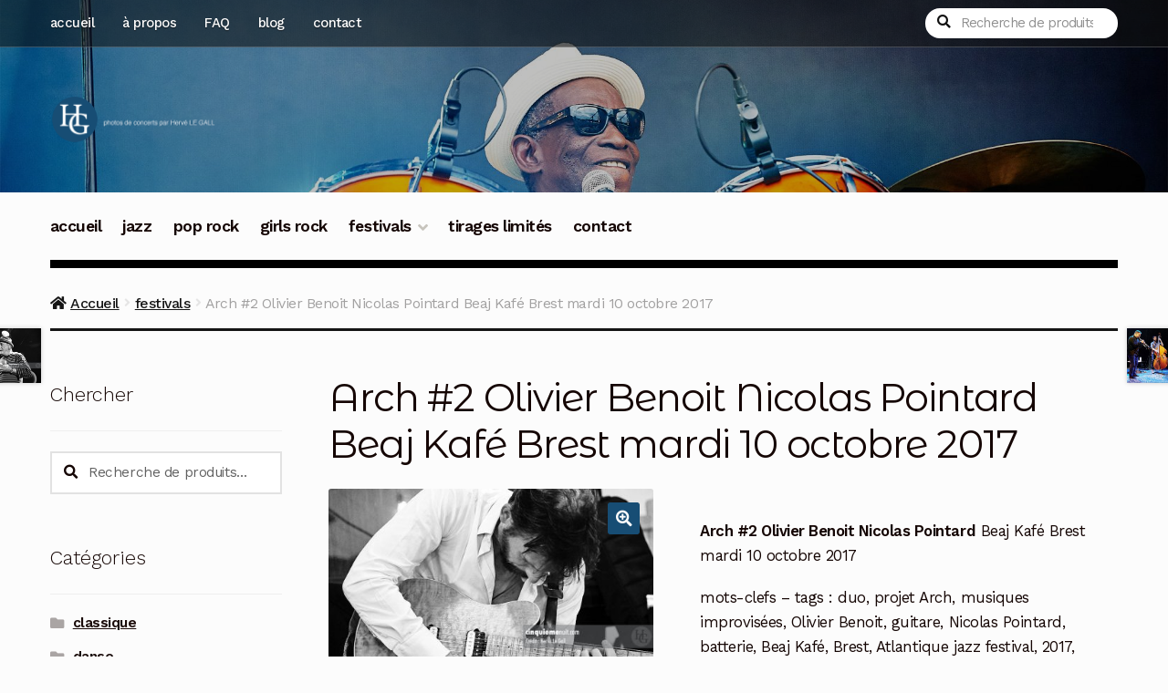

--- FILE ---
content_type: text/html; charset=UTF-8
request_url: https://cinquiemenuit.com/photos/festivals/arch-2-olivier-benoit-nicolas-pointard-beaj-kafe-brest-mardi-10-octobre-2017/
body_size: 17150
content:
<!doctype html>
<html lang="fr-FR">
<head>
<meta charset="UTF-8">
<meta name="viewport" content="width=device-width, initial-scale=1">
<link rel="profile" href="http://gmpg.org/xfn/11">
<link rel="pingback" href="https://cinquiemenuit.com/xmlrpc.php">

<meta name='robots' content='index, follow, max-image-preview:large, max-snippet:-1, max-video-preview:-1' />
	<style>img:is([sizes="auto" i], [sizes^="auto," i]) { contain-intrinsic-size: 3000px 1500px }</style>
	
	<!-- This site is optimized with the Yoast SEO plugin v26.7 - https://yoast.com/wordpress/plugins/seo/ -->
	<title>Arch #2 Olivier Benoit Nicolas Pointard Beaj Kafé Brest 10 octobre 2017</title>
	<meta name="description" content="Arch #2 Olivier Benoit Nicolas Pointard Beaj Kafé Brest mardi 10 octobre 2017" />
	<link rel="canonical" href="https://cinquiemenuit.com/photos/festivals/arch-2-olivier-benoit-nicolas-pointard-beaj-kafe-brest-mardi-10-octobre-2017/" />
	<meta property="og:locale" content="fr_FR" />
	<meta property="og:type" content="article" />
	<meta property="og:title" content="Arch #2 Olivier Benoit Nicolas Pointard Beaj Kafé Brest 10 octobre 2017" />
	<meta property="og:description" content="Arch #2 Olivier Benoit Nicolas Pointard Beaj Kafé Brest mardi 10 octobre 2017" />
	<meta property="og:url" content="https://cinquiemenuit.com/photos/festivals/arch-2-olivier-benoit-nicolas-pointard-beaj-kafe-brest-mardi-10-octobre-2017/" />
	<meta property="og:site_name" content="Cinquième nuit" />
	<meta property="article:publisher" content="https://www.facebook.com/hervelegall.photographe/" />
	<meta property="article:modified_time" content="2024-07-09T11:43:35+00:00" />
	<meta property="og:image" content="https://cinquiemenuit.com/wp-content/uploads/2017/11/arch2-olivier-benoit-nicolas-pointard-atlantique-jazz-festival-par-herve-le-gall-octobre-2017.jpg" />
	<meta property="og:image:width" content="910" />
	<meta property="og:image:height" content="607" />
	<meta property="og:image:type" content="image/jpeg" />
	<meta name="twitter:card" content="summary_large_image" />
	<meta name="twitter:site" content="@hervelegall" />
	<meta name="twitter:label1" content="Durée de lecture estimée" />
	<meta name="twitter:data1" content="1 minute" />
	<script type="application/ld+json" class="yoast-schema-graph">{"@context":"https://schema.org","@graph":[{"@type":"WebPage","@id":"https://cinquiemenuit.com/photos/festivals/arch-2-olivier-benoit-nicolas-pointard-beaj-kafe-brest-mardi-10-octobre-2017/","url":"https://cinquiemenuit.com/photos/festivals/arch-2-olivier-benoit-nicolas-pointard-beaj-kafe-brest-mardi-10-octobre-2017/","name":"Arch #2 Olivier Benoit Nicolas Pointard Beaj Kafé Brest 10 octobre 2017","isPartOf":{"@id":"https://cinquiemenuit.com/#website"},"primaryImageOfPage":{"@id":"https://cinquiemenuit.com/photos/festivals/arch-2-olivier-benoit-nicolas-pointard-beaj-kafe-brest-mardi-10-octobre-2017/#primaryimage"},"image":{"@id":"https://cinquiemenuit.com/photos/festivals/arch-2-olivier-benoit-nicolas-pointard-beaj-kafe-brest-mardi-10-octobre-2017/#primaryimage"},"thumbnailUrl":"https://cinquiemenuit.com/wp-content/uploads/2017/11/arch2-olivier-benoit-nicolas-pointard-atlantique-jazz-festival-par-herve-le-gall-octobre-2017.jpg","datePublished":"2017-11-02T11:27:12+00:00","dateModified":"2024-07-09T11:43:35+00:00","description":"Arch #2 Olivier Benoit Nicolas Pointard Beaj Kafé Brest mardi 10 octobre 2017","breadcrumb":{"@id":"https://cinquiemenuit.com/photos/festivals/arch-2-olivier-benoit-nicolas-pointard-beaj-kafe-brest-mardi-10-octobre-2017/#breadcrumb"},"inLanguage":"fr-FR","potentialAction":[{"@type":"ReadAction","target":["https://cinquiemenuit.com/photos/festivals/arch-2-olivier-benoit-nicolas-pointard-beaj-kafe-brest-mardi-10-octobre-2017/"]}]},{"@type":"ImageObject","inLanguage":"fr-FR","@id":"https://cinquiemenuit.com/photos/festivals/arch-2-olivier-benoit-nicolas-pointard-beaj-kafe-brest-mardi-10-octobre-2017/#primaryimage","url":"https://cinquiemenuit.com/wp-content/uploads/2017/11/arch2-olivier-benoit-nicolas-pointard-atlantique-jazz-festival-par-herve-le-gall-octobre-2017.jpg","contentUrl":"https://cinquiemenuit.com/wp-content/uploads/2017/11/arch2-olivier-benoit-nicolas-pointard-atlantique-jazz-festival-par-herve-le-gall-octobre-2017.jpg","width":910,"height":607,"caption":"Arch #2 Olivier Benoit Beaj Kafé Brest 10 octobre 2017 par Hervé « harvey » LE GALL photographe Cinquième nuit"},{"@type":"BreadcrumbList","@id":"https://cinquiemenuit.com/photos/festivals/arch-2-olivier-benoit-nicolas-pointard-beaj-kafe-brest-mardi-10-octobre-2017/#breadcrumb","itemListElement":[{"@type":"ListItem","position":1,"name":"Accueil","item":"https://cinquiemenuit.com/"},{"@type":"ListItem","position":2,"name":"Boutique","item":"https://cinquiemenuit.com/boutique/"},{"@type":"ListItem","position":3,"name":"Arch #2 Olivier Benoit Nicolas Pointard Beaj Kafé Brest mardi 10 octobre 2017"}]},{"@type":"WebSite","@id":"https://cinquiemenuit.com/#website","url":"https://cinquiemenuit.com/","name":"Cinquième nuit","description":"photos de concerts par Hervé LE GALL","publisher":{"@id":"https://cinquiemenuit.com/#organization"},"potentialAction":[{"@type":"SearchAction","target":{"@type":"EntryPoint","urlTemplate":"https://cinquiemenuit.com/?s={search_term_string}"},"query-input":{"@type":"PropertyValueSpecification","valueRequired":true,"valueName":"search_term_string"}}],"inLanguage":"fr-FR"},{"@type":"Organization","@id":"https://cinquiemenuit.com/#organization","name":"Cinquième nuit","url":"https://cinquiemenuit.com/","logo":{"@type":"ImageObject","inLanguage":"fr-FR","@id":"https://cinquiemenuit.com/#/schema/logo/image/","url":"https://cinquiemenuit.com/wp-content/uploads/2017/08/hg-photos-de-concerts.png","contentUrl":"https://cinquiemenuit.com/wp-content/uploads/2017/08/hg-photos-de-concerts.png","width":470,"height":110,"caption":"Cinquième nuit"},"image":{"@id":"https://cinquiemenuit.com/#/schema/logo/image/"},"sameAs":["https://www.facebook.com/hervelegall.photographe/","https://x.com/hervelegall","https://www.instagram.com/hervelegall/","http://fr.linkedin.com/pub/hervé-le-gall/35/637/577","https://pinterest.com/liveshots/","https://www.youtube.com/user/shotsfr"]}]}</script>
	<!-- / Yoast SEO plugin. -->


<link rel='dns-prefetch' href='//fonts.googleapis.com' />
<link rel="alternate" type="application/rss+xml" title="Cinquième nuit &raquo; Flux" href="https://cinquiemenuit.com/feed/" />
<link rel="alternate" type="application/rss+xml" title="Cinquième nuit &raquo; Flux des commentaires" href="https://cinquiemenuit.com/comments/feed/" />
<script>
window._wpemojiSettings = {"baseUrl":"https:\/\/s.w.org\/images\/core\/emoji\/16.0.1\/72x72\/","ext":".png","svgUrl":"https:\/\/s.w.org\/images\/core\/emoji\/16.0.1\/svg\/","svgExt":".svg","source":{"concatemoji":"https:\/\/cinquiemenuit.com\/wp-includes\/js\/wp-emoji-release.min.js?ver=6.8.3"}};
/*! This file is auto-generated */
!function(s,n){var o,i,e;function c(e){try{var t={supportTests:e,timestamp:(new Date).valueOf()};sessionStorage.setItem(o,JSON.stringify(t))}catch(e){}}function p(e,t,n){e.clearRect(0,0,e.canvas.width,e.canvas.height),e.fillText(t,0,0);var t=new Uint32Array(e.getImageData(0,0,e.canvas.width,e.canvas.height).data),a=(e.clearRect(0,0,e.canvas.width,e.canvas.height),e.fillText(n,0,0),new Uint32Array(e.getImageData(0,0,e.canvas.width,e.canvas.height).data));return t.every(function(e,t){return e===a[t]})}function u(e,t){e.clearRect(0,0,e.canvas.width,e.canvas.height),e.fillText(t,0,0);for(var n=e.getImageData(16,16,1,1),a=0;a<n.data.length;a++)if(0!==n.data[a])return!1;return!0}function f(e,t,n,a){switch(t){case"flag":return n(e,"\ud83c\udff3\ufe0f\u200d\u26a7\ufe0f","\ud83c\udff3\ufe0f\u200b\u26a7\ufe0f")?!1:!n(e,"\ud83c\udde8\ud83c\uddf6","\ud83c\udde8\u200b\ud83c\uddf6")&&!n(e,"\ud83c\udff4\udb40\udc67\udb40\udc62\udb40\udc65\udb40\udc6e\udb40\udc67\udb40\udc7f","\ud83c\udff4\u200b\udb40\udc67\u200b\udb40\udc62\u200b\udb40\udc65\u200b\udb40\udc6e\u200b\udb40\udc67\u200b\udb40\udc7f");case"emoji":return!a(e,"\ud83e\udedf")}return!1}function g(e,t,n,a){var r="undefined"!=typeof WorkerGlobalScope&&self instanceof WorkerGlobalScope?new OffscreenCanvas(300,150):s.createElement("canvas"),o=r.getContext("2d",{willReadFrequently:!0}),i=(o.textBaseline="top",o.font="600 32px Arial",{});return e.forEach(function(e){i[e]=t(o,e,n,a)}),i}function t(e){var t=s.createElement("script");t.src=e,t.defer=!0,s.head.appendChild(t)}"undefined"!=typeof Promise&&(o="wpEmojiSettingsSupports",i=["flag","emoji"],n.supports={everything:!0,everythingExceptFlag:!0},e=new Promise(function(e){s.addEventListener("DOMContentLoaded",e,{once:!0})}),new Promise(function(t){var n=function(){try{var e=JSON.parse(sessionStorage.getItem(o));if("object"==typeof e&&"number"==typeof e.timestamp&&(new Date).valueOf()<e.timestamp+604800&&"object"==typeof e.supportTests)return e.supportTests}catch(e){}return null}();if(!n){if("undefined"!=typeof Worker&&"undefined"!=typeof OffscreenCanvas&&"undefined"!=typeof URL&&URL.createObjectURL&&"undefined"!=typeof Blob)try{var e="postMessage("+g.toString()+"("+[JSON.stringify(i),f.toString(),p.toString(),u.toString()].join(",")+"));",a=new Blob([e],{type:"text/javascript"}),r=new Worker(URL.createObjectURL(a),{name:"wpTestEmojiSupports"});return void(r.onmessage=function(e){c(n=e.data),r.terminate(),t(n)})}catch(e){}c(n=g(i,f,p,u))}t(n)}).then(function(e){for(var t in e)n.supports[t]=e[t],n.supports.everything=n.supports.everything&&n.supports[t],"flag"!==t&&(n.supports.everythingExceptFlag=n.supports.everythingExceptFlag&&n.supports[t]);n.supports.everythingExceptFlag=n.supports.everythingExceptFlag&&!n.supports.flag,n.DOMReady=!1,n.readyCallback=function(){n.DOMReady=!0}}).then(function(){return e}).then(function(){var e;n.supports.everything||(n.readyCallback(),(e=n.source||{}).concatemoji?t(e.concatemoji):e.wpemoji&&e.twemoji&&(t(e.twemoji),t(e.wpemoji)))}))}((window,document),window._wpemojiSettings);
</script>
<style id='wp-emoji-styles-inline-css'>

	img.wp-smiley, img.emoji {
		display: inline !important;
		border: none !important;
		box-shadow: none !important;
		height: 1em !important;
		width: 1em !important;
		margin: 0 0.07em !important;
		vertical-align: -0.1em !important;
		background: none !important;
		padding: 0 !important;
	}
</style>
<link rel='stylesheet' id='storefront-gutenberg-blocks-css' href='https://cinquiemenuit.com/wp-content/themes/storefront/assets/css/base/gutenberg-blocks.css?ver=4.6.1' media='all' />
<style id='storefront-gutenberg-blocks-inline-css'>

				.wp-block-button__link:not(.has-text-color) {
					color: #fcfcfc;
				}

				.wp-block-button__link:not(.has-text-color):hover,
				.wp-block-button__link:not(.has-text-color):focus,
				.wp-block-button__link:not(.has-text-color):active {
					color: #fcfcfc;
				}

				.wp-block-button__link:not(.has-background) {
					background-color: #174d74;
				}

				.wp-block-button__link:not(.has-background):hover,
				.wp-block-button__link:not(.has-background):focus,
				.wp-block-button__link:not(.has-background):active {
					border-color: #00345b;
					background-color: #00345b;
				}

				.wc-block-grid__products .wc-block-grid__product .wp-block-button__link {
					background-color: #174d74;
					border-color: #174d74;
					color: #fcfcfc;
				}

				.wp-block-quote footer,
				.wp-block-quote cite,
				.wp-block-quote__citation {
					color: #150604;
				}

				.wp-block-pullquote cite,
				.wp-block-pullquote footer,
				.wp-block-pullquote__citation {
					color: #150604;
				}

				.wp-block-image figcaption {
					color: #150604;
				}

				.wp-block-separator.is-style-dots::before {
					color: #150604;
				}

				.wp-block-file a.wp-block-file__button {
					color: #fcfcfc;
					background-color: #174d74;
					border-color: #174d74;
				}

				.wp-block-file a.wp-block-file__button:hover,
				.wp-block-file a.wp-block-file__button:focus,
				.wp-block-file a.wp-block-file__button:active {
					color: #fcfcfc;
					background-color: #00345b;
				}

				.wp-block-code,
				.wp-block-preformatted pre {
					color: #150604;
				}

				.wp-block-table:not( .has-background ):not( .is-style-stripes ) tbody tr:nth-child(2n) td {
					background-color: #fafafa;
				}

				.wp-block-cover .wp-block-cover__inner-container h1:not(.has-text-color),
				.wp-block-cover .wp-block-cover__inner-container h2:not(.has-text-color),
				.wp-block-cover .wp-block-cover__inner-container h3:not(.has-text-color),
				.wp-block-cover .wp-block-cover__inner-container h4:not(.has-text-color),
				.wp-block-cover .wp-block-cover__inner-container h5:not(.has-text-color),
				.wp-block-cover .wp-block-cover__inner-container h6:not(.has-text-color) {
					color: #000000;
				}

				.wc-block-components-price-slider__range-input-progress,
				.rtl .wc-block-components-price-slider__range-input-progress {
					--range-color: #174d74;
				}

				/* Target only IE11 */
				@media all and (-ms-high-contrast: none), (-ms-high-contrast: active) {
					.wc-block-components-price-slider__range-input-progress {
						background: #174d74;
					}
				}

				.wc-block-components-button:not(.is-link) {
					background-color: #150604;
					color: #fcfcfc;
				}

				.wc-block-components-button:not(.is-link):hover,
				.wc-block-components-button:not(.is-link):focus,
				.wc-block-components-button:not(.is-link):active {
					background-color: #000000;
					color: #fcfcfc;
				}

				.wc-block-components-button:not(.is-link):disabled {
					background-color: #150604;
					color: #fcfcfc;
				}

				.wc-block-cart__submit-container {
					background-color: #fcfcfc;
				}

				.wc-block-cart__submit-container::before {
					color: rgba(217,217,217,0.5);
				}

				.wc-block-components-order-summary-item__quantity {
					background-color: #fcfcfc;
					border-color: #150604;
					box-shadow: 0 0 0 2px #fcfcfc;
					color: #150604;
				}
			
</style>
<link rel='stylesheet' id='photoswipe-css' href='https://cinquiemenuit.com/wp-content/plugins/woocommerce/assets/css/photoswipe/photoswipe.min.css?ver=10.3.7' media='all' />
<link rel='stylesheet' id='photoswipe-default-skin-css' href='https://cinquiemenuit.com/wp-content/plugins/woocommerce/assets/css/photoswipe/default-skin/default-skin.min.css?ver=10.3.7' media='all' />
<style id='woocommerce-inline-inline-css'>
.woocommerce form .form-row .required { visibility: visible; }
</style>
<link rel='stylesheet' id='brands-styles-css' href='https://cinquiemenuit.com/wp-content/plugins/woocommerce/assets/css/brands.css?ver=10.3.7' media='all' />
<link rel='stylesheet' id='storefront-style-css' href='https://cinquiemenuit.com/wp-content/themes/storefront/style.css?ver=4.6.1' media='all' />
<style id='storefront-style-inline-css'>

			.main-navigation ul li a,
			.site-title a,
			ul.menu li a,
			.site-branding h1 a,
			button.menu-toggle,
			button.menu-toggle:hover,
			.handheld-navigation .dropdown-toggle {
				color: #fcfcfc;
			}

			button.menu-toggle,
			button.menu-toggle:hover {
				border-color: #fcfcfc;
			}

			.main-navigation ul li a:hover,
			.main-navigation ul li:hover > a,
			.site-title a:hover,
			.site-header ul.menu li.current-menu-item > a {
				color: #ffffff;
			}

			table:not( .has-background ) th {
				background-color: #f5f5f5;
			}

			table:not( .has-background ) tbody td {
				background-color: #fafafa;
			}

			table:not( .has-background ) tbody tr:nth-child(2n) td,
			fieldset,
			fieldset legend {
				background-color: #f8f8f8;
			}

			.site-header,
			.secondary-navigation ul ul,
			.main-navigation ul.menu > li.menu-item-has-children:after,
			.secondary-navigation ul.menu ul,
			.storefront-handheld-footer-bar,
			.storefront-handheld-footer-bar ul li > a,
			.storefront-handheld-footer-bar ul li.search .site-search,
			button.menu-toggle,
			button.menu-toggle:hover {
				background-color: #000000;
			}

			p.site-description,
			.site-header,
			.storefront-handheld-footer-bar {
				color: #fcfcfc;
			}

			button.menu-toggle:after,
			button.menu-toggle:before,
			button.menu-toggle span:before {
				background-color: #fcfcfc;
			}

			h1, h2, h3, h4, h5, h6, .wc-block-grid__product-title {
				color: #150604;
			}

			.widget h1 {
				border-bottom-color: #150604;
			}

			body,
			.secondary-navigation a {
				color: #150604;
			}

			.widget-area .widget a,
			.hentry .entry-header .posted-on a,
			.hentry .entry-header .post-author a,
			.hentry .entry-header .post-comments a,
			.hentry .entry-header .byline a {
				color: #1a0b09;
			}

			a {
				color: #174d74;
			}

			a:focus,
			button:focus,
			.button.alt:focus,
			input:focus,
			textarea:focus,
			input[type="button"]:focus,
			input[type="reset"]:focus,
			input[type="submit"]:focus,
			input[type="email"]:focus,
			input[type="tel"]:focus,
			input[type="url"]:focus,
			input[type="password"]:focus,
			input[type="search"]:focus {
				outline-color: #174d74;
			}

			button, input[type="button"], input[type="reset"], input[type="submit"], .button, .widget a.button {
				background-color: #174d74;
				border-color: #174d74;
				color: #fcfcfc;
			}

			button:hover, input[type="button"]:hover, input[type="reset"]:hover, input[type="submit"]:hover, .button:hover, .widget a.button:hover {
				background-color: #00345b;
				border-color: #00345b;
				color: #fcfcfc;
			}

			button.alt, input[type="button"].alt, input[type="reset"].alt, input[type="submit"].alt, .button.alt, .widget-area .widget a.button.alt {
				background-color: #150604;
				border-color: #150604;
				color: #fcfcfc;
			}

			button.alt:hover, input[type="button"].alt:hover, input[type="reset"].alt:hover, input[type="submit"].alt:hover, .button.alt:hover, .widget-area .widget a.button.alt:hover {
				background-color: #000000;
				border-color: #000000;
				color: #fcfcfc;
			}

			.pagination .page-numbers li .page-numbers.current {
				background-color: #e3e3e3;
				color: #0b0000;
			}

			#comments .comment-list .comment-content .comment-text {
				background-color: #f5f5f5;
			}

			.site-footer {
				background-color: #1f1d1d;
				color: #8d8d8d;
			}

			.site-footer a:not(.button):not(.components-button) {
				color: #bebebe;
			}

			.site-footer .storefront-handheld-footer-bar a:not(.button):not(.components-button) {
				color: #fcfcfc;
			}

			.site-footer h1, .site-footer h2, .site-footer h3, .site-footer h4, .site-footer h5, .site-footer h6, .site-footer .widget .widget-title, .site-footer .widget .widgettitle {
				color: #e2e0de;
			}

			.page-template-template-homepage.has-post-thumbnail .type-page.has-post-thumbnail .entry-title {
				color: #000000;
			}

			.page-template-template-homepage.has-post-thumbnail .type-page.has-post-thumbnail .entry-content {
				color: #000000;
			}

			@media screen and ( min-width: 768px ) {
				.secondary-navigation ul.menu a:hover {
					color: #ffffff;
				}

				.secondary-navigation ul.menu a {
					color: #fcfcfc;
				}

				.main-navigation ul.menu ul.sub-menu,
				.main-navigation ul.nav-menu ul.children {
					background-color: #000000;
				}

				.site-header {
					border-bottom-color: #000000;
				}
			}

			@media screen and (max-width: 768px) {
				.menu-toggle {
					color: #fcfcfc;
				}

				.menu-toggle:hover {
					color: #989898;
				}

				.main-navigation div.menu,
				.main-navigation .handheld-navigation {
					background-color: #000000;
				}

				.main-navigation ul li a,
				ul.menu li a,
				.storefront-hamburger-menu-active .shm-close {
					color: #fcfcfc;
				}
			}
		
</style>
<link rel='stylesheet' id='storefront-icons-css' href='https://cinquiemenuit.com/wp-content/themes/storefront/assets/css/base/icons.css?ver=4.6.1' media='all' />
<link rel='stylesheet' id='storefront-fonts-css' href='https://fonts.googleapis.com/css?family=Source+Sans+Pro%3A400%2C300%2C300italic%2C400italic%2C600%2C700%2C900&#038;subset=latin%2Clatin-ext&#038;ver=4.6.1' media='all' />
<link rel='stylesheet' id='simple-social-icons-font-css' href='https://cinquiemenuit.com/wp-content/plugins/simple-social-icons/css/style.css?ver=4.0.0' media='all' />
<link rel='stylesheet' id='shm-styles-css' href='https://cinquiemenuit.com/wp-content/plugins/storefront-hamburger-menu/assets/css/style.css?ver=1.2.2' media='all' />
<link rel='stylesheet' id='sph-styles-css' href='https://cinquiemenuit.com/wp-content/plugins/storefront-parallax-hero/assets/css/style.css?ver=6.8.3' media='all' />
<style id='sph-styles-inline-css'>

		.sph-hero a:not(.button) {
			color: #000000;
		}

		.overlay.animated h1:after {
			color: #174d74;
		}

		.overlay.animated span:before {
			background-color: #174d74;
		}
</style>
<link rel='stylesheet' id='storefront-woocommerce-style-css' href='https://cinquiemenuit.com/wp-content/themes/storefront/assets/css/woocommerce/woocommerce.css?ver=4.6.1' media='all' />
<style id='storefront-woocommerce-style-inline-css'>
@font-face {
				font-family: star;
				src: url(https://cinquiemenuit.com/wp-content/plugins/woocommerce/assets/fonts/star.eot);
				src:
					url(https://cinquiemenuit.com/wp-content/plugins/woocommerce/assets/fonts/star.eot?#iefix) format("embedded-opentype"),
					url(https://cinquiemenuit.com/wp-content/plugins/woocommerce/assets/fonts/star.woff) format("woff"),
					url(https://cinquiemenuit.com/wp-content/plugins/woocommerce/assets/fonts/star.ttf) format("truetype"),
					url(https://cinquiemenuit.com/wp-content/plugins/woocommerce/assets/fonts/star.svg#star) format("svg");
				font-weight: 400;
				font-style: normal;
			}
			@font-face {
				font-family: WooCommerce;
				src: url(https://cinquiemenuit.com/wp-content/plugins/woocommerce/assets/fonts/WooCommerce.eot);
				src:
					url(https://cinquiemenuit.com/wp-content/plugins/woocommerce/assets/fonts/WooCommerce.eot?#iefix) format("embedded-opentype"),
					url(https://cinquiemenuit.com/wp-content/plugins/woocommerce/assets/fonts/WooCommerce.woff) format("woff"),
					url(https://cinquiemenuit.com/wp-content/plugins/woocommerce/assets/fonts/WooCommerce.ttf) format("truetype"),
					url(https://cinquiemenuit.com/wp-content/plugins/woocommerce/assets/fonts/WooCommerce.svg#WooCommerce) format("svg");
				font-weight: 400;
				font-style: normal;
			}

			a.cart-contents,
			.site-header-cart .widget_shopping_cart a {
				color: #fcfcfc;
			}

			a.cart-contents:hover,
			.site-header-cart .widget_shopping_cart a:hover,
			.site-header-cart:hover > li > a {
				color: #ffffff;
			}

			table.cart td.product-remove,
			table.cart td.actions {
				border-top-color: #fcfcfc;
			}

			.storefront-handheld-footer-bar ul li.cart .count {
				background-color: #fcfcfc;
				color: #000000;
				border-color: #000000;
			}

			.woocommerce-tabs ul.tabs li.active a,
			ul.products li.product .price,
			.onsale,
			.wc-block-grid__product-onsale,
			.widget_search form:before,
			.widget_product_search form:before {
				color: #150604;
			}

			.woocommerce-breadcrumb a,
			a.woocommerce-review-link,
			.product_meta a {
				color: #1a0b09;
			}

			.wc-block-grid__product-onsale,
			.onsale {
				border-color: #150604;
			}

			.star-rating span:before,
			.quantity .plus, .quantity .minus,
			p.stars a:hover:after,
			p.stars a:after,
			.star-rating span:before,
			#payment .payment_methods li input[type=radio]:first-child:checked+label:before {
				color: #174d74;
			}

			.widget_price_filter .ui-slider .ui-slider-range,
			.widget_price_filter .ui-slider .ui-slider-handle {
				background-color: #174d74;
			}

			.order_details {
				background-color: #f5f5f5;
			}

			.order_details > li {
				border-bottom: 1px dotted #e0e0e0;
			}

			.order_details:before,
			.order_details:after {
				background: -webkit-linear-gradient(transparent 0,transparent 0),-webkit-linear-gradient(135deg,#f5f5f5 33.33%,transparent 33.33%),-webkit-linear-gradient(45deg,#f5f5f5 33.33%,transparent 33.33%)
			}

			#order_review {
				background-color: #fcfcfc;
			}

			#payment .payment_methods > li .payment_box,
			#payment .place-order {
				background-color: #f7f7f7;
			}

			#payment .payment_methods > li:not(.woocommerce-notice) {
				background-color: #f2f2f2;
			}

			#payment .payment_methods > li:not(.woocommerce-notice):hover {
				background-color: #ededed;
			}

			.woocommerce-pagination .page-numbers li .page-numbers.current {
				background-color: #e3e3e3;
				color: #0b0000;
			}

			.wc-block-grid__product-onsale,
			.onsale,
			.woocommerce-pagination .page-numbers li .page-numbers:not(.current) {
				color: #150604;
			}

			p.stars a:before,
			p.stars a:hover~a:before,
			p.stars.selected a.active~a:before {
				color: #150604;
			}

			p.stars.selected a.active:before,
			p.stars:hover a:before,
			p.stars.selected a:not(.active):before,
			p.stars.selected a.active:before {
				color: #174d74;
			}

			.single-product div.product .woocommerce-product-gallery .woocommerce-product-gallery__trigger {
				background-color: #174d74;
				color: #fcfcfc;
			}

			.single-product div.product .woocommerce-product-gallery .woocommerce-product-gallery__trigger:hover {
				background-color: #00345b;
				border-color: #00345b;
				color: #fcfcfc;
			}

			.button.added_to_cart:focus,
			.button.wc-forward:focus {
				outline-color: #174d74;
			}

			.added_to_cart,
			.site-header-cart .widget_shopping_cart a.button,
			.wc-block-grid__products .wc-block-grid__product .wp-block-button__link {
				background-color: #174d74;
				border-color: #174d74;
				color: #fcfcfc;
			}

			.added_to_cart:hover,
			.site-header-cart .widget_shopping_cart a.button:hover,
			.wc-block-grid__products .wc-block-grid__product .wp-block-button__link:hover {
				background-color: #00345b;
				border-color: #00345b;
				color: #fcfcfc;
			}

			.added_to_cart.alt, .added_to_cart, .widget a.button.checkout {
				background-color: #150604;
				border-color: #150604;
				color: #fcfcfc;
			}

			.added_to_cart.alt:hover, .added_to_cart:hover, .widget a.button.checkout:hover {
				background-color: #000000;
				border-color: #000000;
				color: #fcfcfc;
			}

			.button.loading {
				color: #174d74;
			}

			.button.loading:hover {
				background-color: #174d74;
			}

			.button.loading:after {
				color: #fcfcfc;
			}

			@media screen and ( min-width: 768px ) {
				.site-header-cart .widget_shopping_cart,
				.site-header .product_list_widget li .quantity {
					color: #fcfcfc;
				}

				.site-header-cart .widget_shopping_cart .buttons,
				.site-header-cart .widget_shopping_cart .total {
					background-color: #000000;
				}

				.site-header-cart .widget_shopping_cart {
					background-color: #000000;
				}
			}
				.storefront-product-pagination a {
					color: #150604;
					background-color: #fcfcfc;
				}
				.storefront-sticky-add-to-cart {
					color: #150604;
					background-color: #fcfcfc;
				}

				.storefront-sticky-add-to-cart a:not(.button) {
					color: #fcfcfc;
				}
</style>
<link rel='stylesheet' id='storefront-child-style-css' href='https://cinquiemenuit.com/wp-content/themes/homestore/style.css?ver=2.0.33' media='all' />
<style id='storefront-child-style-inline-css'>
.site-header,
			.main-navigation ul ul,
			.secondary-navigation ul ul,
			.main-navigation ul.menu > li.menu-item-has-children:after,
			.secondary-navigation ul.menu ul,
			.main-navigation ul.menu ul,
			.main-navigation ul.nav-menu ul {
				background-color: #000000;
			}
.storefront-product-section .section-title:after, .single-product div.product .related.products > h2:first-child:after {
				border-color: transparent #fcfcfc#fcfcfc#fcfcfc;
			}
#page #site-navigation {
				border-bottom-color: #000000;
			}
.main-navigation ul.menu > li.current-menu-item > a, .main-navigation ul.nav-menu > li.current_page_item > a, .main-navigation ul.nav-menu > li:hover > a {
				color: #174d74;
			}

			.site-header .site-branding .site-title a,
			.site-header .site-branding .site-description,
			.secondary-navigation .menu > li > a,
			.secondary-navigation .nav-menu > li > a,
			.secondary-navigation .nav-menu > li > a:before {
				color: #fcfcfc;
			}

			.site-header .site-branding .site-description {
				border-left-color: #fcfcfc;
			}

			.secondary-navigation .menu > li > a:before,
			.secondary-navigation .nav-menu > li > a:before {
				background-color: #fcfcfc;
			}
.sprh-hero a.button,
			.sph-hero a.button {
				background-color: #150604;
				color: #fcfcfc;
			}
#page .site-header .hs-primary-navigation, .woocommerce-breadcrumb { background-color: #fcfcfc; }
.sph-hero-content { color: #150604; }
.sph-hero-content a:not(.button) { color: #000000 !important; }
</style>
<link rel='stylesheet' id='work-sans-css' href='//fonts.googleapis.com/css?family=Work+Sans%3A400%2C300%2C500%2C600%2C700&#038;ver=6.8.3' media='all' />
<link rel='stylesheet' id='montserrat-alternates-css' href='//fonts.googleapis.com/css?family=Montserrat+Alternates%3A400%2C700&#038;ver=6.8.3' media='all' />
<link rel='stylesheet' id='storefront-woocommerce-brands-style-css' href='https://cinquiemenuit.com/wp-content/themes/storefront/assets/css/woocommerce/extensions/brands.css?ver=4.6.1' media='all' />
<link rel='stylesheet' id='custom-css-css' href='https://cinquiemenuit.com/wp-content/plugins/theme-customisations-master/custom/style.css?ver=6.8.3' media='all' />
<link rel='stylesheet' id='sfb-styles-css' href='https://cinquiemenuit.com/wp-content/plugins/storefront-footer-bar/assets/css/style.css?ver=6.8.3' media='all' />
<style id='sfb-styles-inline-css'>

		.sfb-footer-bar {
			background-color: #1f1d1d;
		}

		.sfb-footer-bar .widget {
			color: #9aa0a7;
		}

		.sfb-footer-bar .widget h1,
		.sfb-footer-bar .widget h2,
		.sfb-footer-bar .widget h3,
		.sfb-footer-bar .widget h4,
		.sfb-footer-bar .widget h5,
		.sfb-footer-bar .widget h6 {
			color: #ffffff;
		}

		.sfb-footer-bar .widget a {
			color: #ffffff;
		}
</style>
<link rel='stylesheet' id='sprh-styles-css' href='https://cinquiemenuit.com/wp-content/plugins/storefront-product-hero/assets/css/style.css?ver=6.8.3' media='all' />
<style id='sprh-styles-inline-css'>

		.sprh-hero a:not(.button) {
			color: #174d74;
		}
</style>
<script type="text/javascript">( function( html ) { html.setAttribute( "class", "js" + ( html.getAttribute( "class" ) || "" ) ); } ).call(null, document.documentElement);</script><script src="https://cinquiemenuit.com/wp-includes/js/jquery/jquery.min.js?ver=3.7.1" id="jquery-core-js"></script>
<script src="https://cinquiemenuit.com/wp-includes/js/jquery/jquery-migrate.min.js?ver=3.4.1" id="jquery-migrate-js"></script>
<script src="https://cinquiemenuit.com/wp-content/plugins/woocommerce/assets/js/zoom/jquery.zoom.min.js?ver=1.7.21-wc.10.3.7" id="wc-zoom-js" defer data-wp-strategy="defer"></script>
<script src="https://cinquiemenuit.com/wp-content/plugins/woocommerce/assets/js/flexslider/jquery.flexslider.min.js?ver=2.7.2-wc.10.3.7" id="wc-flexslider-js" defer data-wp-strategy="defer"></script>
<script src="https://cinquiemenuit.com/wp-content/plugins/woocommerce/assets/js/photoswipe/photoswipe.min.js?ver=4.1.1-wc.10.3.7" id="wc-photoswipe-js" defer data-wp-strategy="defer"></script>
<script src="https://cinquiemenuit.com/wp-content/plugins/woocommerce/assets/js/photoswipe/photoswipe-ui-default.min.js?ver=4.1.1-wc.10.3.7" id="wc-photoswipe-ui-default-js" defer data-wp-strategy="defer"></script>
<script id="wc-single-product-js-extra">
var wc_single_product_params = {"i18n_required_rating_text":"Veuillez s\u00e9lectionner une note","i18n_rating_options":["1\u00a0\u00e9toile sur 5","2\u00a0\u00e9toiles sur 5","3\u00a0\u00e9toiles sur 5","4\u00a0\u00e9toiles sur 5","5\u00a0\u00e9toiles sur 5"],"i18n_product_gallery_trigger_text":"Voir la galerie d\u2019images en plein \u00e9cran","review_rating_required":"yes","flexslider":{"rtl":false,"animation":"slide","smoothHeight":true,"directionNav":false,"controlNav":"thumbnails","slideshow":false,"animationSpeed":500,"animationLoop":false,"allowOneSlide":false},"zoom_enabled":"1","zoom_options":[],"photoswipe_enabled":"1","photoswipe_options":{"shareEl":false,"closeOnScroll":false,"history":false,"hideAnimationDuration":0,"showAnimationDuration":0},"flexslider_enabled":"1"};
</script>
<script src="https://cinquiemenuit.com/wp-content/plugins/woocommerce/assets/js/frontend/single-product.min.js?ver=10.3.7" id="wc-single-product-js" defer data-wp-strategy="defer"></script>
<script src="https://cinquiemenuit.com/wp-content/plugins/woocommerce/assets/js/jquery-blockui/jquery.blockUI.min.js?ver=2.7.0-wc.10.3.7" id="wc-jquery-blockui-js" defer data-wp-strategy="defer"></script>
<script src="https://cinquiemenuit.com/wp-content/plugins/woocommerce/assets/js/js-cookie/js.cookie.min.js?ver=2.1.4-wc.10.3.7" id="wc-js-cookie-js" defer data-wp-strategy="defer"></script>
<script id="woocommerce-js-extra">
var woocommerce_params = {"ajax_url":"\/wp-admin\/admin-ajax.php","wc_ajax_url":"\/?wc-ajax=%%endpoint%%","i18n_password_show":"Afficher le mot de passe","i18n_password_hide":"Masquer le mot de passe"};
</script>
<script src="https://cinquiemenuit.com/wp-content/plugins/woocommerce/assets/js/frontend/woocommerce.min.js?ver=10.3.7" id="woocommerce-js" defer data-wp-strategy="defer"></script>
<script id="wc-cart-fragments-js-extra">
var wc_cart_fragments_params = {"ajax_url":"\/wp-admin\/admin-ajax.php","wc_ajax_url":"\/?wc-ajax=%%endpoint%%","cart_hash_key":"wc_cart_hash_f68b1c66b1a46bc9856c6edf24bb0af9","fragment_name":"wc_fragments_f68b1c66b1a46bc9856c6edf24bb0af9","request_timeout":"5000"};
</script>
<script src="https://cinquiemenuit.com/wp-content/plugins/woocommerce/assets/js/frontend/cart-fragments.min.js?ver=10.3.7" id="wc-cart-fragments-js" defer data-wp-strategy="defer"></script>
<script src="https://cinquiemenuit.com/wp-content/plugins/theme-customisations-master/custom/custom.js?ver=6.8.3" id="custom-js-js"></script>
<link rel="https://api.w.org/" href="https://cinquiemenuit.com/wp-json/" /><link rel="alternate" title="JSON" type="application/json" href="https://cinquiemenuit.com/wp-json/wp/v2/product/2902" /><link rel="EditURI" type="application/rsd+xml" title="RSD" href="https://cinquiemenuit.com/xmlrpc.php?rsd" />
<meta name="generator" content="WordPress 6.8.3" />
<meta name="generator" content="WooCommerce 10.3.7" />
<link rel='shortlink' href='https://cinquiemenuit.com/?p=2902' />
<link rel="alternate" title="oEmbed (JSON)" type="application/json+oembed" href="https://cinquiemenuit.com/wp-json/oembed/1.0/embed?url=https%3A%2F%2Fcinquiemenuit.com%2Fphotos%2Ffestivals%2Farch-2-olivier-benoit-nicolas-pointard-beaj-kafe-brest-mardi-10-octobre-2017%2F" />
<link rel="alternate" title="oEmbed (XML)" type="text/xml+oembed" href="https://cinquiemenuit.com/wp-json/oembed/1.0/embed?url=https%3A%2F%2Fcinquiemenuit.com%2Fphotos%2Ffestivals%2Farch-2-olivier-benoit-nicolas-pointard-beaj-kafe-brest-mardi-10-octobre-2017%2F&#038;format=xml" />
	<noscript><style>.woocommerce-product-gallery{ opacity: 1 !important; }</style></noscript>
	<link rel="icon" href="https://cinquiemenuit.com/wp-content/uploads/2017/08/cropped-hg-photographer-32x32.png" sizes="32x32" />
<link rel="icon" href="https://cinquiemenuit.com/wp-content/uploads/2017/08/cropped-hg-photographer-192x192.png" sizes="192x192" />
<link rel="apple-touch-icon" href="https://cinquiemenuit.com/wp-content/uploads/2017/08/cropped-hg-photographer-180x180.png" />
<meta name="msapplication-TileImage" content="https://cinquiemenuit.com/wp-content/uploads/2017/08/cropped-hg-photographer-270x270.png" />
<meta name="google-site-verification" content="mChTWs7gK84mox1vYl0SjGck2qno0qomE039paTS8as" />
<meta name="google-site-verification" content="mChTWs7gK84mox1vYl0SjGck2qno0qomE039paTS8as" />		<style id="wp-custom-css">
			.page-template-template-homepage .homestore-homepage-content .entry-header {
    display: none;
}

#site-header-cart { display: none !important; }

.storefront-handheld-footer-bar ul li { display: none !important; }		</style>
		</head>

<body class="wp-singular product-template-default single single-product postid-2902 wp-custom-logo wp-embed-responsive wp-theme-storefront wp-child-theme-homestore theme-storefront woocommerce woocommerce-page woocommerce-no-js storefront-2x storefront-2-3 hs-has-header-image storefront-secondary-navigation storefront-align-wide left-sidebar woocommerce-active storefront-hamburger-menu-active storefront-product-hero-active">



<div id="page" class="hfeed site">
	
	<header id="masthead" class="site-header" role="banner" style="background-image: url(https://cinquiemenuit.com/wp-content/uploads/2017/02/cropped-tony-allen-charrues-2015.jpg); ">

		<div class="col-full"><section class="hs-header-bar">		<a class="skip-link screen-reader-text" href="#site-navigation">Aller à la navigation</a>
		<a class="skip-link screen-reader-text" href="#content">Aller au contenu</a>
					<nav class="secondary-navigation" role="navigation" aria-label="Navigation secondaire">
				<div class="menu-secondary-menu-container"><ul id="menu-secondary-menu" class="menu"><li id="menu-item-834" class="menu-item menu-item-type-custom menu-item-object-custom menu-item-home menu-item-834"><a href="https://cinquiemenuit.com" title="retour à l&rsquo;accueil du site">accueil</a></li>
<li id="menu-item-828" class="menu-item menu-item-type-post_type menu-item-object-page menu-item-828"><a href="https://cinquiemenuit.com/cinquieme-nuit-mentions-legales/" title="à propos et mentions légales">à propos</a></li>
<li id="menu-item-829" class="menu-item menu-item-type-post_type menu-item-object-page menu-item-829"><a href="https://cinquiemenuit.com/questions-frequentes/" title="Questions fréquentes">FAQ</a></li>
<li id="menu-item-830" class="menu-item menu-item-type-post_type menu-item-object-page menu-item-830"><a href="https://cinquiemenuit.com/blog/" title="le blog">blog</a></li>
<li id="menu-item-869" class="menu-item menu-item-type-post_type menu-item-object-page menu-item-869"><a href="https://cinquiemenuit.com/contact/" title="formulaire de contact">contact</a></li>
</ul></div>			</nav><!-- #site-navigation -->
						<div class="site-search">
				<div class="widget woocommerce widget_product_search"><form role="search" method="get" class="woocommerce-product-search" action="https://cinquiemenuit.com/">
	<label class="screen-reader-text" for="woocommerce-product-search-field-0">Recherche pour :</label>
	<input type="search" id="woocommerce-product-search-field-0" class="search-field" placeholder="Recherche de produits…" value="" name="s" />
	<button type="submit" value="Recherche" class="">Recherche</button>
	<input type="hidden" name="post_type" value="product" />
</form>
</div>			</div>
			</section>		<div class="site-branding">
			<a href="https://cinquiemenuit.com/" class="custom-logo-link" rel="home"><img width="470" height="110" src="https://cinquiemenuit.com/wp-content/uploads/2017/08/hg-photos-de-concerts.png" class="custom-logo" alt="Cinquième nuit" decoding="async" fetchpriority="high" srcset="https://cinquiemenuit.com/wp-content/uploads/2017/08/hg-photos-de-concerts.png 470w, https://cinquiemenuit.com/wp-content/uploads/2017/08/hg-photos-de-concerts-356x83.png 356w, https://cinquiemenuit.com/wp-content/uploads/2017/08/hg-photos-de-concerts-457x107.png 457w, https://cinquiemenuit.com/wp-content/uploads/2017/08/hg-photos-de-concerts-300x70.png 300w" sizes="(max-width: 470px) 100vw, 470px" /></a>		</div>
				<ul id="site-header-cart" class="site-header-cart menu">
			<li class="">
							<a class="cart-contents" href="https://cinquiemenuit.com/panier/" title="Afficher votre panier">
								<span class="woocommerce-Price-amount amount">0,00<span class="woocommerce-Price-currencySymbol">&euro;</span></span> <span class="count">0 article</span>
			</a>
					</li>
			<li>
				<div class="widget woocommerce widget_shopping_cart"><div class="widget_shopping_cart_content"></div></div>			</li>
		</ul>
			<section class="hs-primary-navigation">		<nav id="site-navigation" class="main-navigation" role="navigation" aria-label="Navigation principale">
		<button id="site-navigation-menu-toggle" class="menu-toggle" aria-controls="site-navigation" aria-expanded="false"><span>Menu</span></button>
			<div class="primary-navigation"><ul id="menu-primary-menu" class="menu"><li id="menu-item-870" class="menu-item menu-item-type-custom menu-item-object-custom menu-item-home menu-item-870"><a href="https://cinquiemenuit.com" title="retour à l&rsquo;accueil du site">accueil</a></li>
<li id="menu-item-836" class="menu-item menu-item-type-taxonomy menu-item-object-product_cat current-product-ancestor current-menu-parent current-product-parent menu-item-836"><a href="https://cinquiemenuit.com/categorie-produit/jazz/" title="les clichés de jazz">jazz</a></li>
<li id="menu-item-837" class="menu-item menu-item-type-taxonomy menu-item-object-product_cat menu-item-837"><a href="https://cinquiemenuit.com/categorie-produit/pop-rock/" title="les clichés pop rock">pop rock</a></li>
<li id="menu-item-838" class="menu-item menu-item-type-taxonomy menu-item-object-product_cat menu-item-838"><a href="https://cinquiemenuit.com/categorie-produit/girls-rock/" title="les filles en scène">girls rock</a></li>
<li id="menu-item-839" class="menu-item menu-item-type-taxonomy menu-item-object-product_cat current-product-ancestor current-menu-parent current-product-parent menu-item-has-children menu-item-839"><a href="https://cinquiemenuit.com/categorie-produit/festivals/" title="les clichés de festivals">festivals</a>
<ul class="sub-menu">
	<li id="menu-item-1248" class="menu-item menu-item-type-taxonomy menu-item-object-product_tag menu-item-1248"><a href="https://cinquiemenuit.com/etiquette-produit/vieilles-charrues/" title="les Vieilles Charrues">vieilles charrues</a></li>
</ul>
</li>
<li id="menu-item-504" class="menu-item menu-item-type-custom menu-item-object-custom menu-item-504"><a target="_blank" href="https://www.artphotolimited.com/galerie-photo/herve-le-gall" title="tirages qualité print art">tirages limités</a></li>
<li id="menu-item-868" class="menu-item menu-item-type-post_type menu-item-object-page menu-item-868"><a href="https://cinquiemenuit.com/contact/" title="formulaire de contact">contact</a></li>
</ul></div><div class="handheld-navigation"><ul id="menu-handheld-menu" class="menu"><li id="menu-item-373" class="menu-item menu-item-type-post_type menu-item-object-page menu-item-373"><a href="https://cinquiemenuit.com/cinquieme-nuit-mentions-legales/" title="à propos et mentions légales">à propos</a></li>
<li id="menu-item-357" class="menu-item menu-item-type-post_type menu-item-object-page menu-item-357"><a href="https://cinquiemenuit.com/blog/" title="le blog">blog</a></li>
<li id="menu-item-358" class="menu-item menu-item-type-taxonomy menu-item-object-product_cat current-product-ancestor current-menu-parent current-product-parent menu-item-358"><a href="https://cinquiemenuit.com/categorie-produit/festivals/" title="photos de festivals">festivals</a></li>
<li id="menu-item-359" class="menu-item menu-item-type-taxonomy menu-item-object-product_cat menu-item-359"><a href="https://cinquiemenuit.com/categorie-produit/pop-rock/">photos pop rock</a></li>
<li id="menu-item-360" class="menu-item menu-item-type-taxonomy menu-item-object-product_cat current-product-ancestor current-menu-parent current-product-parent menu-item-360"><a href="https://cinquiemenuit.com/categorie-produit/jazz/" title="photos de jazz">jazz</a></li>
</ul></div>		</nav><!-- #site-navigation -->
		</section></div>
	</header><!-- #masthead -->

	
	<div id="content" class="site-content" tabindex="-1">
		<div class="col-full">

		<nav class="woocommerce-breadcrumb"><a href="https://cinquiemenuit.com">Accueil</a><span class="breadcrumb-separator"> / </span><a href="https://cinquiemenuit.com/categorie-produit/festivals/">festivals</a><span class="breadcrumb-separator"> / </span>Arch #2 Olivier Benoit Nicolas Pointard Beaj Kafé Brest mardi 10 octobre 2017</nav><div class="woocommerce"></div>
			<div id="primary" class="content-area">
			<main id="main" class="site-main" role="main">
		
					
			<div class="woocommerce-notices-wrapper"></div><div id="product-2902" class="product type-product post-2902 status-publish first instock product_cat-festivals product_cat-jazz product_tag-681 product_tag-ajf14 product_tag-atlantique-jazz-festival product_tag-batterie product_tag-brest product_tag-duo product_tag-guitare product_tag-musique-improvisee product_tag-penn-ar-jazz has-post-thumbnail taxable shipping-taxable product-type-simple">

			<h1 itemprop="name" class="product_title entry-title">Arch #2 Olivier Benoit Nicolas Pointard Beaj Kafé Brest mardi 10 octobre 2017</h1><div class="woocommerce-product-gallery woocommerce-product-gallery--with-images woocommerce-product-gallery--columns-4 images" data-columns="4" style="opacity: 0; transition: opacity .25s ease-in-out;">
	<div class="woocommerce-product-gallery__wrapper">
		<div data-thumb="https://cinquiemenuit.com/wp-content/uploads/2017/11/arch2-olivier-benoit-nicolas-pointard-atlantique-jazz-festival-par-herve-le-gall-octobre-2017-100x100.jpg" data-thumb-alt="Arch #2 Olivier Benoit Beaj Kafé Brest 10 octobre 2017" data-thumb-srcset="https://cinquiemenuit.com/wp-content/uploads/2017/11/arch2-olivier-benoit-nicolas-pointard-atlantique-jazz-festival-par-herve-le-gall-octobre-2017-100x100.jpg 100w, https://cinquiemenuit.com/wp-content/uploads/2017/11/arch2-olivier-benoit-nicolas-pointard-atlantique-jazz-festival-par-herve-le-gall-octobre-2017-150x150.jpg 150w"  data-thumb-sizes="(max-width: 100px) 100vw, 100px" class="woocommerce-product-gallery__image"><a href="https://cinquiemenuit.com/wp-content/uploads/2017/11/arch2-olivier-benoit-nicolas-pointard-atlantique-jazz-festival-par-herve-le-gall-octobre-2017.jpg"><img width="457" height="305" src="https://cinquiemenuit.com/wp-content/uploads/2017/11/arch2-olivier-benoit-nicolas-pointard-atlantique-jazz-festival-par-herve-le-gall-octobre-2017-457x305.jpg" class="wp-post-image" alt="Arch #2 Olivier Benoit Beaj Kafé Brest 10 octobre 2017" data-caption="Arch #2 Olivier Benoit Beaj Kafé Brest 10 octobre 2017 par Hervé « harvey » LE GALL photographe Cinquième nuit " data-src="https://cinquiemenuit.com/wp-content/uploads/2017/11/arch2-olivier-benoit-nicolas-pointard-atlantique-jazz-festival-par-herve-le-gall-octobre-2017.jpg" data-large_image="https://cinquiemenuit.com/wp-content/uploads/2017/11/arch2-olivier-benoit-nicolas-pointard-atlantique-jazz-festival-par-herve-le-gall-octobre-2017.jpg" data-large_image_width="910" data-large_image_height="607" decoding="async" srcset="https://cinquiemenuit.com/wp-content/uploads/2017/11/arch2-olivier-benoit-nicolas-pointard-atlantique-jazz-festival-par-herve-le-gall-octobre-2017-457x305.jpg 457w, https://cinquiemenuit.com/wp-content/uploads/2017/11/arch2-olivier-benoit-nicolas-pointard-atlantique-jazz-festival-par-herve-le-gall-octobre-2017-300x200.jpg 300w, https://cinquiemenuit.com/wp-content/uploads/2017/11/arch2-olivier-benoit-nicolas-pointard-atlantique-jazz-festival-par-herve-le-gall-octobre-2017-768x512.jpg 768w, https://cinquiemenuit.com/wp-content/uploads/2017/11/arch2-olivier-benoit-nicolas-pointard-atlantique-jazz-festival-par-herve-le-gall-octobre-2017-356x237.jpg 356w, https://cinquiemenuit.com/wp-content/uploads/2017/11/arch2-olivier-benoit-nicolas-pointard-atlantique-jazz-festival-par-herve-le-gall-octobre-2017.jpg 910w" sizes="(max-width: 457px) 100vw, 457px" /></a></div>	</div>
</div>

	<div class="summary entry-summary">
		<p class="price"></p>
<div class="woocommerce-product-details__short-description">
	<p class="p1"><strong>Arch #2 Olivier Benoit Nicolas Pointard</strong> Beaj Kafé Brest mardi 10 octobre 2017</p>
<p>mots-clefs – tags : duo, projet Arch, musiques improvisées, Olivier Benoit, guitare, Nicolas Pointard, batterie, Beaj Kafé, Brest, Atlantique jazz festival, 2017, AJF14, penn ar jazz</p>
<p>(cliquer sur l&rsquo;icône loupe pour voir la photo en entier)</p>
</div>
<div class="product_meta">

	
	
		<span class="sku_wrapper">UGS : <span class="sku">1017108</span></span>

	
	<span class="posted_in">Catégories : <a href="https://cinquiemenuit.com/categorie-produit/festivals/" rel="tag">festivals</a>, <a href="https://cinquiemenuit.com/categorie-produit/jazz/" rel="tag">jazz</a></span>
	<span class="tagged_as">Étiquettes : <a href="https://cinquiemenuit.com/etiquette-produit/2017/" rel="tag">2017</a>, <a href="https://cinquiemenuit.com/etiquette-produit/ajf14/" rel="tag">AJF14</a>, <a href="https://cinquiemenuit.com/etiquette-produit/atlantique-jazz-festival/" rel="tag">Atlantique Jazz Festival</a>, <a href="https://cinquiemenuit.com/etiquette-produit/batterie/" rel="tag">batterie</a>, <a href="https://cinquiemenuit.com/etiquette-produit/brest/" rel="tag">Brest</a>, <a href="https://cinquiemenuit.com/etiquette-produit/duo/" rel="tag">duo</a>, <a href="https://cinquiemenuit.com/etiquette-produit/guitare/" rel="tag">guitare</a>, <a href="https://cinquiemenuit.com/etiquette-produit/musique-improvisee/" rel="tag">musique improvisée</a>, <a href="https://cinquiemenuit.com/etiquette-produit/penn-ar-jazz/" rel="tag">Penn ar jazz</a></span>
	
</div>
	</div>

	
	<div class="woocommerce-tabs wc-tabs-wrapper">
		<ul class="tabs wc-tabs" role="tablist">
							<li role="presentation" class="description_tab" id="tab-title-description">
					<a href="#tab-description" role="tab" aria-controls="tab-description">
						Description					</a>
				</li>
					</ul>
					<div class="woocommerce-Tabs-panel woocommerce-Tabs-panel--description panel entry-content wc-tab" id="tab-description" role="tabpanel" aria-labelledby="tab-title-description">
				
	<h2>Description</h2>

<p>Arch #2 Olivier Benoit Beaj Kafé Brest 10 octobre 2017 par Hervé « harvey » LE GALL photographe Cinquième nuit </p>
<p><a href="https://www.instagram.com/hervelegall/" target="_blank" rel="noopener noreferrer"><img decoding="async" class="aligncenter" src="https://hervelegall.fr/images/follow-us-on-instagram.png" alt="follow us on Instagram" /></a> </p>
			</div>
		
			</div>


	<section class="related products">

					<h2>Produits similaires</h2>
				<ul class="products columns-3">

			
					<li class="product type-product post-100 status-publish first instock product_cat-festivals product_cat-electro product_tag-30 product_tag-boogieman product_tag-bromance-records product_tag-carhaix product_tag-charrues15 product_tag-compositeur product_tag-dj product_tag-electro product_tag-french-touch product_tag-louis-roge product_tag-scene-kerouac product_tag-techno product_tag-vieilles-charrues has-post-thumbnail taxable shipping-taxable product-type-simple">
	<a href="https://cinquiemenuit.com/photos/festivals/brodinski-festival-vieilles-charrues-jeudi-16-juillet-2015/" class="woocommerce-LoopProduct-link woocommerce-loop-product__link"><img width="356" height="237" src="https://cinquiemenuit.com/wp-content/uploads/2017/02/brodinski-vieilles-charrues-par-herve-le-gall-photographe-2015-356x237.jpg" class="attachment-woocommerce_thumbnail size-woocommerce_thumbnail" alt="Brodinski Festival les Vieilles Charrues jeudi 16 juillet 2015 par Herve Le Gall photographe" decoding="async" loading="lazy" srcset="https://cinquiemenuit.com/wp-content/uploads/2017/02/brodinski-vieilles-charrues-par-herve-le-gall-photographe-2015-356x237.jpg 356w, https://cinquiemenuit.com/wp-content/uploads/2017/02/brodinski-vieilles-charrues-par-herve-le-gall-photographe-2015-300x200.jpg 300w, https://cinquiemenuit.com/wp-content/uploads/2017/02/brodinski-vieilles-charrues-par-herve-le-gall-photographe-2015-768x512.jpg 768w, https://cinquiemenuit.com/wp-content/uploads/2017/02/brodinski-vieilles-charrues-par-herve-le-gall-photographe-2015-457x305.jpg 457w, https://cinquiemenuit.com/wp-content/uploads/2017/02/brodinski-vieilles-charrues-par-herve-le-gall-photographe-2015.jpg 910w" sizes="auto, (max-width: 356px) 100vw, 356px" /><h2 class="woocommerce-loop-product__title">Brodinski Festival les Vieilles Charrues jeudi 16 juillet 2015</h2>
</a><a href="https://cinquiemenuit.com/photos/festivals/brodinski-festival-vieilles-charrues-jeudi-16-juillet-2015/" data-product_id="100" class="button product_type_simple">En savoir plus</a>	<span id="woocommerce_loop_add_to_cart_link_describedby_100" class="screen-reader-text">
			</span>
</li>

			
					<li class="product type-product post-90 status-publish instock product_cat-jazz product_cat-festivals product_tag-30 product_tag-ajf12 product_tag-atlantique-jazz-festival product_tag-avreayl-ra product_tag-batteur product_tag-brest product_tag-chicago product_tag-conservatoire-de-musique product_tag-famoudou-don-moye product_tag-hamid-drake product_tag-penn-ar-jazz product_tag-us has-post-thumbnail taxable shipping-taxable product-type-simple">
	<a href="https://cinquiemenuit.com/photos/festivals/avreeayl-ra-famoudou-don-moye-hamid-drake-conservatoire-de-brest-lundi-12-octobre-2015/" class="woocommerce-LoopProduct-link woocommerce-loop-product__link"><img width="356" height="237" src="https://cinquiemenuit.com/wp-content/uploads/2017/02/ra-don-moye-drake-atlantique-jazz-festival-par-herve-le-gall-photographe-2015-356x237.jpg" class="attachment-woocommerce_thumbnail size-woocommerce_thumbnail" alt="Avreeayl Ra, Famoudou Don Moye, Hamid Drake Conservatoire de Brest lundi 12 octobre 2015 par Herve Le Gall" decoding="async" loading="lazy" srcset="https://cinquiemenuit.com/wp-content/uploads/2017/02/ra-don-moye-drake-atlantique-jazz-festival-par-herve-le-gall-photographe-2015-356x237.jpg 356w, https://cinquiemenuit.com/wp-content/uploads/2017/02/ra-don-moye-drake-atlantique-jazz-festival-par-herve-le-gall-photographe-2015-300x200.jpg 300w, https://cinquiemenuit.com/wp-content/uploads/2017/02/ra-don-moye-drake-atlantique-jazz-festival-par-herve-le-gall-photographe-2015-768x511.jpg 768w, https://cinquiemenuit.com/wp-content/uploads/2017/02/ra-don-moye-drake-atlantique-jazz-festival-par-herve-le-gall-photographe-2015-457x304.jpg 457w, https://cinquiemenuit.com/wp-content/uploads/2017/02/ra-don-moye-drake-atlantique-jazz-festival-par-herve-le-gall-photographe-2015.jpg 910w" sizes="auto, (max-width: 356px) 100vw, 356px" /><h2 class="woocommerce-loop-product__title">Avreeayl Ra, Famoudou Don Moye, Hamid Drake Conservatoire de Brest lundi 12 octobre 2015</h2>
</a><a href="https://cinquiemenuit.com/photos/festivals/avreeayl-ra-famoudou-don-moye-hamid-drake-conservatoire-de-brest-lundi-12-octobre-2015/" data-product_id="90" class="button product_type_simple">En savoir plus</a>	<span id="woocommerce_loop_add_to_cart_link_describedby_90" class="screen-reader-text">
			</span>
</li>

			
					<li class="product type-product post-92 status-publish last instock product_cat-jazz product_cat-festivals product_cat-electro product_tag-30 product_tag-ajf12 product_tag-brest product_tag-centre-dart-passerelle product_tag-chicago product_tag-clarinette-basse product_tag-cooper-crain product_tag-dan-quinlivan product_tag-electro product_tag-flute product_tag-guitare product_tag-orgue product_tag-penn-ar-jazz product_tag-rob-frye product_tag-saxophone-tenor product_tag-synthes product_tag-usa has-post-thumbnail taxable shipping-taxable product-type-simple">
	<a href="https://cinquiemenuit.com/photos/festivals/bitchin-bajas-atlantique-jazz-festival-centre-dart-passerelle-samedi-17-octobre-2015/" class="woocommerce-LoopProduct-link woocommerce-loop-product__link"><img width="356" height="237" src="https://cinquiemenuit.com/wp-content/uploads/2017/02/bitchin-bajas-atlantique-jazz-festival-par-herve-le-gall-photographe-2015-356x237.jpg" class="attachment-woocommerce_thumbnail size-woocommerce_thumbnail" alt="Bitchin bajas Atlantique jazz festival Centre d&#039;art Passerelle samedi 17 octobre 2015 par Herve Le Gall" decoding="async" loading="lazy" srcset="https://cinquiemenuit.com/wp-content/uploads/2017/02/bitchin-bajas-atlantique-jazz-festival-par-herve-le-gall-photographe-2015-356x237.jpg 356w, https://cinquiemenuit.com/wp-content/uploads/2017/02/bitchin-bajas-atlantique-jazz-festival-par-herve-le-gall-photographe-2015-300x200.jpg 300w, https://cinquiemenuit.com/wp-content/uploads/2017/02/bitchin-bajas-atlantique-jazz-festival-par-herve-le-gall-photographe-2015-768x511.jpg 768w, https://cinquiemenuit.com/wp-content/uploads/2017/02/bitchin-bajas-atlantique-jazz-festival-par-herve-le-gall-photographe-2015-457x304.jpg 457w, https://cinquiemenuit.com/wp-content/uploads/2017/02/bitchin-bajas-atlantique-jazz-festival-par-herve-le-gall-photographe-2015.jpg 910w" sizes="auto, (max-width: 356px) 100vw, 356px" /><h2 class="woocommerce-loop-product__title">Bitchin bajas Atlantique jazz festival Centre d&rsquo;art Passerelle samedi 17 octobre 2015</h2>
</a><a href="https://cinquiemenuit.com/photos/festivals/bitchin-bajas-atlantique-jazz-festival-centre-dart-passerelle-samedi-17-octobre-2015/" data-product_id="92" class="button product_type_simple">En savoir plus</a>	<span id="woocommerce_loop_add_to_cart_link_describedby_92" class="screen-reader-text">
			</span>
</li>

			
		</ul>

	</section>
			<nav class="storefront-product-pagination" aria-label="Plus de produits">
							<a href="https://cinquiemenuit.com/photos/festivals/andre-minvielle-run-ar-puns-chateaulin-dimanche-8-octobre-2017/" rel="prev">
					<img width="356" height="237" src="https://cinquiemenuit.com/wp-content/uploads/2017/11/andre-mainvielle-atlantique-jazz-festival-par-herve-le-gall-octobre-2017-356x237.jpg" class="attachment-woocommerce_thumbnail size-woocommerce_thumbnail" alt="André Minvielle Run ar Puns Châteaulin dimanche 8 octobre 2017" loading="lazy" />					<span class="storefront-product-pagination__title">André Minvielle Run ar Puns Châteaulin dimanche 8 octobre 2017</span>
				</a>
			
							<a href="https://cinquiemenuit.com/photos/festivals/lipazz-trio-mac-orlan-atlantique-jazz-festival-mercredi-11-octobre-2017/" rel="next">
					<img width="356" height="237" src="https://cinquiemenuit.com/wp-content/uploads/2017/11/lipazz-trio-mac-orlan-atlantique-jazz-festival-par-herve-le-gall-octobre-2017-356x237.jpg" class="attachment-woocommerce_thumbnail size-woocommerce_thumbnail" alt="Lipazz trio au Mac Orlan Atlantique jazz festival mercredi 11 octobre 2017" loading="lazy" />					<span class="storefront-product-pagination__title">Lipazz trio au Mac Orlan Atlantique jazz festival mercredi 11 octobre 2017</span>
				</a>
					</nav><!-- .storefront-product-pagination -->
		</div>


		
				</main><!-- #main -->
		</div><!-- #primary -->

		
<div id="secondary" class="widget-area" role="complementary">
	<div id="woocommerce_product_search-2" class="widget woocommerce widget_product_search"><span class="gamma widget-title">Chercher</span><form role="search" method="get" class="woocommerce-product-search" action="https://cinquiemenuit.com/">
	<label class="screen-reader-text" for="woocommerce-product-search-field-1">Recherche pour :</label>
	<input type="search" id="woocommerce-product-search-field-1" class="search-field" placeholder="Recherche de produits…" value="" name="s" />
	<button type="submit" value="Recherche" class="">Recherche</button>
	<input type="hidden" name="post_type" value="product" />
</form>
</div><div id="woocommerce_product_categories-2" class="widget woocommerce widget_product_categories"><span class="gamma widget-title">Catégories</span><ul class="product-categories"><li class="cat-item cat-item-1052"><a href="https://cinquiemenuit.com/categorie-produit/classique/">classique</a></li>
<li class="cat-item cat-item-229"><a href="https://cinquiemenuit.com/categorie-produit/danse/">danse</a></li>
<li class="cat-item cat-item-120"><a href="https://cinquiemenuit.com/categorie-produit/electro/">electro</a></li>
<li class="cat-item cat-item-8 current-cat"><a href="https://cinquiemenuit.com/categorie-produit/festivals/">festivals</a></li>
<li class="cat-item cat-item-215"><a href="https://cinquiemenuit.com/categorie-produit/folk/">folk</a></li>
<li class="cat-item cat-item-9"><a href="https://cinquiemenuit.com/categorie-produit/girls-rock/">girls rock</a></li>
<li class="cat-item cat-item-139"><a href="https://cinquiemenuit.com/categorie-produit/hip-hop/">hip hop</a></li>
<li class="cat-item cat-item-20"><a href="https://cinquiemenuit.com/categorie-produit/jazz/">jazz</a></li>
<li class="cat-item cat-item-988"><a href="https://cinquiemenuit.com/categorie-produit/non-classe/">Non classé</a></li>
<li class="cat-item cat-item-7"><a href="https://cinquiemenuit.com/categorie-produit/pop-rock/">pop rock</a></li>
<li class="cat-item cat-item-536"><a href="https://cinquiemenuit.com/categorie-produit/soul/">soul</a></li>
<li class="cat-item cat-item-166"><a href="https://cinquiemenuit.com/categorie-produit/world/">world</a></li>
</ul></div><div id="woocommerce_product_tag_cloud-2" class="widget woocommerce widget_product_tag_cloud"><span class="gamma widget-title">Tags</span><div class="tagcloud"><a href="https://cinquiemenuit.com/etiquette-produit/2004/" class="tag-cloud-link tag-link-19 tag-link-position-1" style="font-size: 11.140186915888pt;" aria-label="2004 (135 produit)">2004</a>
<a href="https://cinquiemenuit.com/etiquette-produit/2005/" class="tag-cloud-link tag-link-860 tag-link-position-2" style="font-size: 11.532710280374pt;" aria-label="2005 (143 produit)">2005</a>
<a href="https://cinquiemenuit.com/etiquette-produit/2006/" class="tag-cloud-link tag-link-856 tag-link-position-3" style="font-size: 11.794392523364pt;" aria-label="2006 (150 produit)">2006</a>
<a href="https://cinquiemenuit.com/etiquette-produit/2007/" class="tag-cloud-link tag-link-857 tag-link-position-4" style="font-size: 14.411214953271pt;" aria-label="2007 (240 produit)">2007</a>
<a href="https://cinquiemenuit.com/etiquette-produit/2008/" class="tag-cloud-link tag-link-699 tag-link-position-5" style="font-size: 12.841121495327pt;" aria-label="2008 (181 produit)">2008</a>
<a href="https://cinquiemenuit.com/etiquette-produit/2009/" class="tag-cloud-link tag-link-854 tag-link-position-6" style="font-size: 9.9626168224299pt;" aria-label="2009 (109 produit)">2009</a>
<a href="https://cinquiemenuit.com/etiquette-produit/2010/" class="tag-cloud-link tag-link-689 tag-link-position-7" style="font-size: 9.7009345794393pt;" aria-label="2010 (103 produit)">2010</a>
<a href="https://cinquiemenuit.com/etiquette-produit/2011/" class="tag-cloud-link tag-link-852 tag-link-position-8" style="font-size: 8.785046728972pt;" aria-label="2011 (89 produit)">2011</a>
<a href="https://cinquiemenuit.com/etiquette-produit/2012/" class="tag-cloud-link tag-link-849 tag-link-position-9" style="font-size: 10.224299065421pt;" aria-label="2012 (114 produit)">2012</a>
<a href="https://cinquiemenuit.com/etiquette-produit/2013/" class="tag-cloud-link tag-link-695 tag-link-position-10" style="font-size: 9.3084112149533pt;" aria-label="2013 (97 produit)">2013</a>
<a href="https://cinquiemenuit.com/etiquette-produit/2015/" class="tag-cloud-link tag-link-30 tag-link-position-11" style="font-size: 9.0467289719626pt;" aria-label="2015 (93 produit)">2015</a>
<a href="https://cinquiemenuit.com/etiquette-produit/2017/" class="tag-cloud-link tag-link-681 tag-link-position-12" style="font-size: 8.9158878504673pt;" aria-label="2017 (90 produit)">2017</a>
<a href="https://cinquiemenuit.com/etiquette-produit/2018/" class="tag-cloud-link tag-link-955 tag-link-position-13" style="font-size: 8.5233644859813pt;" aria-label="2018 (84 produit)">2018</a>
<a href="https://cinquiemenuit.com/etiquette-produit/2019/" class="tag-cloud-link tag-link-1049 tag-link-position-14" style="font-size: 8.6542056074766pt;" aria-label="2019 (87 produit)">2019</a>
<a href="https://cinquiemenuit.com/etiquette-produit/2024/" class="tag-cloud-link tag-link-1120 tag-link-position-15" style="font-size: 8pt;" aria-label="2024 (76 produit)">2024</a>
<a href="https://cinquiemenuit.com/etiquette-produit/artiste-francais/" class="tag-cloud-link tag-link-459 tag-link-position-16" style="font-size: 12.18691588785pt;" aria-label="artiste français (160 produit)">artiste français</a>
<a href="https://cinquiemenuit.com/etiquette-produit/atlantique-jazz-festival/" class="tag-cloud-link tag-link-104 tag-link-position-17" style="font-size: 13.88785046729pt;" aria-label="Atlantique Jazz Festival (219 produit)">Atlantique Jazz Festival</a>
<a href="https://cinquiemenuit.com/etiquette-produit/auteur-compositeur/" class="tag-cloud-link tag-link-68 tag-link-position-18" style="font-size: 15.719626168224pt;" aria-label="auteur compositeur (299 produit)">auteur compositeur</a>
<a href="https://cinquiemenuit.com/etiquette-produit/brest/" class="tag-cloud-link tag-link-33 tag-link-position-19" style="font-size: 22pt;" aria-label="Brest (918 produit)">Brest</a>
<a href="https://cinquiemenuit.com/etiquette-produit/cabaret-vauban/" class="tag-cloud-link tag-link-95 tag-link-position-20" style="font-size: 19.383177570093pt;" aria-label="cabaret vauban (577 produit)">cabaret vauban</a>
<a href="https://cinquiemenuit.com/etiquette-produit/carhaix/" class="tag-cloud-link tag-link-28 tag-link-position-21" style="font-size: 14.411214953271pt;" aria-label="Carhaix (241 produit)">Carhaix</a>
<a href="https://cinquiemenuit.com/etiquette-produit/chanson-francaise/" class="tag-cloud-link tag-link-138 tag-link-position-22" style="font-size: 12.710280373832pt;" aria-label="chanson française (175 produit)">chanson française</a>
<a href="https://cinquiemenuit.com/etiquette-produit/chateaulin/" class="tag-cloud-link tag-link-36 tag-link-position-23" style="font-size: 9.7009345794393pt;" aria-label="Chateaulin (103 produit)">Chateaulin</a>
<a href="https://cinquiemenuit.com/etiquette-produit/duo/" class="tag-cloud-link tag-link-201 tag-link-position-24" style="font-size: 10.485981308411pt;" aria-label="duo (120 produit)">duo</a>
<a href="https://cinquiemenuit.com/etiquette-produit/electro/" class="tag-cloud-link tag-link-13 tag-link-position-25" style="font-size: 11.271028037383pt;" aria-label="electro (137 produit)">electro</a>
<a href="https://cinquiemenuit.com/etiquette-produit/festivals/" class="tag-cloud-link tag-link-233 tag-link-position-26" style="font-size: 19.514018691589pt;" aria-label="festivals (594 produit)">festivals</a>
<a href="https://cinquiemenuit.com/etiquette-produit/girls/" class="tag-cloud-link tag-link-916 tag-link-position-27" style="font-size: 12.710280373832pt;" aria-label="girls (178 produit)">girls</a>
<a href="https://cinquiemenuit.com/etiquette-produit/girls-rock/" class="tag-cloud-link tag-link-16 tag-link-position-28" style="font-size: 11.794392523364pt;" aria-label="girls rock (152 produit)">girls rock</a>
<a href="https://cinquiemenuit.com/etiquette-produit/groupe-francais/" class="tag-cloud-link tag-link-469 tag-link-position-29" style="font-size: 13.495327102804pt;" aria-label="groupe français (204 produit)">groupe français</a>
<a href="https://cinquiemenuit.com/etiquette-produit/guitare/" class="tag-cloud-link tag-link-62 tag-link-position-30" style="font-size: 10.224299065421pt;" aria-label="guitare (115 produit)">guitare</a>
<a href="https://cinquiemenuit.com/etiquette-produit/jazz/" class="tag-cloud-link tag-link-23 tag-link-position-31" style="font-size: 16.242990654206pt;" aria-label="jazz (332 produit)">jazz</a>
<a href="https://cinquiemenuit.com/etiquette-produit/la-carene/" class="tag-cloud-link tag-link-261 tag-link-position-32" style="font-size: 10.093457943925pt;" aria-label="la carène (110 produit)">la carène</a>
<a href="https://cinquiemenuit.com/etiquette-produit/la-route-du-rock/" class="tag-cloud-link tag-link-949 tag-link-position-33" style="font-size: 8.1308411214953pt;" aria-label="La route du rock (78 produit)">La route du rock</a>
<a href="https://cinquiemenuit.com/etiquette-produit/musique-improvisee/" class="tag-cloud-link tag-link-448 tag-link-position-34" style="font-size: 8pt;" aria-label="musique improvisée (77 produit)">musique improvisée</a>
<a href="https://cinquiemenuit.com/etiquette-produit/penn-ar-jazz/" class="tag-cloud-link tag-link-38 tag-link-position-35" style="font-size: 17.81308411215pt;" aria-label="Penn ar jazz (436 produit)">Penn ar jazz</a>
<a href="https://cinquiemenuit.com/etiquette-produit/plages-magnetiques/" class="tag-cloud-link tag-link-1046 tag-link-position-36" style="font-size: 12.841121495327pt;" aria-label="plages magnétiques (180 produit)">plages magnétiques</a>
<a href="https://cinquiemenuit.com/etiquette-produit/pop-rock/" class="tag-cloud-link tag-link-14 tag-link-position-37" style="font-size: 19.252336448598pt;" aria-label="pop rock (561 produit)">pop rock</a>
<a href="https://cinquiemenuit.com/etiquette-produit/run-ar-puns/" class="tag-cloud-link tag-link-241 tag-link-position-38" style="font-size: 11.401869158879pt;" aria-label="run ar puns (139 produit)">run ar puns</a>
<a href="https://cinquiemenuit.com/etiquette-produit/scene-glenmor/" class="tag-cloud-link tag-link-87 tag-link-position-39" style="font-size: 14.672897196262pt;" aria-label="scène Glenmor (249 produit)">scène Glenmor</a>
<a href="https://cinquiemenuit.com/etiquette-produit/scene-grall/" class="tag-cloud-link tag-link-119 tag-link-position-40" style="font-size: 8.785046728972pt;" aria-label="scène Grall (88 produit)">scène Grall</a>
<a href="https://cinquiemenuit.com/etiquette-produit/scene-kerouac/" class="tag-cloud-link tag-link-27 tag-link-position-41" style="font-size: 14.14953271028pt;" aria-label="scène kerouac (226 produit)">scène kerouac</a>
<a href="https://cinquiemenuit.com/etiquette-produit/trio/" class="tag-cloud-link tag-link-262 tag-link-position-42" style="font-size: 9.3084112149533pt;" aria-label="trio (96 produit)">trio</a>
<a href="https://cinquiemenuit.com/etiquette-produit/uk/" class="tag-cloud-link tag-link-66 tag-link-position-43" style="font-size: 10.224299065421pt;" aria-label="UK (114 produit)">UK</a>
<a href="https://cinquiemenuit.com/etiquette-produit/vieilles-charrues/" class="tag-cloud-link tag-link-70 tag-link-position-44" style="font-size: 19.644859813084pt;" aria-label="vieilles charrues (604 produit)">vieilles charrues</a>
<a href="https://cinquiemenuit.com/etiquette-produit/world-music/" class="tag-cloud-link tag-link-468 tag-link-position-45" style="font-size: 13.757009345794pt;" aria-label="world music (215 produit)">world music</a></div></div><div id="simple-social-icons-3" class="widget simple-social-icons"><span class="gamma widget-title">réseaux sociaux</span><ul class="alignleft"><li class="ssi-facebook"><a href="https://www.facebook.com/hervelegall.photographe/" ><svg role="img" class="social-facebook" aria-labelledby="social-facebook-3"><title id="social-facebook-3">Facebook</title><use xlink:href="https://cinquiemenuit.com/wp-content/plugins/simple-social-icons/symbol-defs.svg#social-facebook"></use></svg></a></li><li class="ssi-instagram"><a href="https://www.instagram.com/hervelegall/" ><svg role="img" class="social-instagram" aria-labelledby="social-instagram-3"><title id="social-instagram-3">Instagram</title><use xlink:href="https://cinquiemenuit.com/wp-content/plugins/simple-social-icons/symbol-defs.svg#social-instagram"></use></svg></a></li><li class="ssi-twitter"><a href="https://twitter.com/hervelegall" ><svg role="img" class="social-twitter" aria-labelledby="social-twitter-3"><title id="social-twitter-3">Twitter</title><use xlink:href="https://cinquiemenuit.com/wp-content/plugins/simple-social-icons/symbol-defs.svg#social-twitter"></use></svg></a></li></ul></div><div id="custom_html-2" class="widget_text widget widget_custom_html"><span class="gamma widget-title">Mises à jour</span><div class="textwidget custom-html-widget"><strong>• années référencées : </strong><br><a href="http://cinquiemenuit.com/etiquette-produit/2002/" target="_parent">2002</a>, <a href="http://cinquiemenuit.com/etiquette-produit/2003/" target="_parent">2003</a>, <a href="http://cinquiemenuit.com/etiquette-produit/2004/" target="_parent">2004</a>,
<a href="http://cinquiemenuit.com/etiquette-produit/2005/" target="_parent">2005</a>,
<a href="http://cinquiemenuit.com/etiquette-produit/2006/" target="_parent">2006</a>,
<a href="http://cinquiemenuit.com/etiquette-produit/2007/" target="_parent">2007</a>,
<a href="http://cinquiemenuit.com/etiquette-produit/2008/" target="_parent">2008</a>, <a href="http://cinquiemenuit.com/etiquette-produit/2009/" target="_parent">2009</a>, <a href="http://cinquiemenuit.com/etiquette-produit/2010/" target="_parent">2010</a>, <a href="http://cinquiemenuit.com/etiquette-produit/2011/" target="_parent">2011</a>, <a href="http://cinquiemenuit.com/etiquette-produit/2012/" target="_parent">2012</a>, <a href="http://cinquiemenuit.com/etiquette-produit/2013/" target="_parent"> 2013</a>, <a href="http://cinquiemenuit.com/etiquette-produit/2014/" target="_parent"> 2014</a>, <a href="http://cinquiemenuit.com/etiquette-produit/2015/" target="_parent"> 2015</a>, <a href="http://cinquiemenuit.com/etiquette-produit/2016/" target="_parent"> 2016</a>, <a href="http://cinquiemenuit.com/etiquette-produit/2017/" target="_parent"> 2017</a>, <a href="http://cinquiemenuit.com/etiquette-produit/2018/" target="_parent"> 2018</a>, <a href="http://cinquiemenuit.com/etiquette-produit/2019/" target="_parent"> 2019</a>, <a href="http://cinquiemenuit.com/etiquette-produit/2020/" target="_parent"> 2020</a>, <a href="http://cinquiemenuit.com/etiquette-produit/2021/" target="_parent"> 2021</a>, <a href="http://cinquiemenuit.com/etiquette-produit/2022/" target="_parent"> 2022</a>, <a href="http://cinquiemenuit.com/etiquette-produit/2023/" target="_parent"> 2023</a>, <a href="http://cinquiemenuit.com/etiquette-produit/2024/" target="_parent"> 2024</a>, <a href="http://cinquiemenuit.com/etiquette-produit/2025/" target="_parent"> 2025</a><br><br>

<font size="2">• version 5.2 du 23
	novembre 2025<br></font>
</div></div></div><!-- #secondary -->

	

		</div><!-- .col-full -->
	</div><!-- #content -->

	
	<footer id="colophon" class="site-footer" role="contentinfo">
		<div class="col-full">

							<div class="footer-widgets row-1 col-4 fix">
									<div class="block footer-widget-1">
						<div id="text-3" class="widget widget_text"><span class="gamma widget-title">Cinquième nuit, en deux mots</span>			<div class="textwidget"><p>Cinquième nuit est le book en ligne du photographe auteur brestois Hervé LE GALL. Depuis 2002, le site recense, de façon exhaustive, l&rsquo;ensemble des concerts et festivals.</p>
</div>
		</div>					</div>
											<div class="block footer-widget-2">
						<div id="simple-social-icons-2" class="widget simple-social-icons"><span class="gamma widget-title">Sur les réseaux sociaux</span><ul class="alignleft"><li class="ssi-bluesky"><a href="https://bsky.app/profile/shots.bsky.social" target="_blank" rel="noopener noreferrer"><svg role="img" class="social-bluesky" aria-labelledby="social-bluesky-2"><title id="social-bluesky-2">Bluesky</title><use xlink:href="https://cinquiemenuit.com/wp-content/plugins/simple-social-icons/symbol-defs.svg#social-bluesky"></use></svg></a></li><li class="ssi-facebook"><a href="https://www.facebook.com/hervelegall.photographe/" target="_blank" rel="noopener noreferrer"><svg role="img" class="social-facebook" aria-labelledby="social-facebook-2"><title id="social-facebook-2">Facebook</title><use xlink:href="https://cinquiemenuit.com/wp-content/plugins/simple-social-icons/symbol-defs.svg#social-facebook"></use></svg></a></li><li class="ssi-instagram"><a href="https://www.instagram.com/hervelegall/" target="_blank" rel="noopener noreferrer"><svg role="img" class="social-instagram" aria-labelledby="social-instagram-2"><title id="social-instagram-2">Instagram</title><use xlink:href="https://cinquiemenuit.com/wp-content/plugins/simple-social-icons/symbol-defs.svg#social-instagram"></use></svg></a></li></ul></div>					</div>
											<div class="block footer-widget-3">
						
		<div id="recent-posts-3" class="widget widget_recent_entries">
		<span class="gamma widget-title">À lire sur le blog</span>
		<ul>
											<li>
					<a href="https://cinquiemenuit.com/2018/04/06/kintsugi-live-report-concert-le-quartz/">Kintsugi. Voyage avec un magicien, un petit prince et la fille du samouraï.</a>
									</li>
											<li>
					<a href="https://cinquiemenuit.com/2018/03/12/juliette-armanet-concert-la-carene-brest/">Un samedi soir à Brest. Au pays des merveilles de Juliette.</a>
									</li>
											<li>
					<a href="https://cinquiemenuit.com/2017/03/21/plates-coutures-matmatah-nouvel-album/">Matmatah. Quatre garçons dans le vent (de Brest).</a>
									</li>
					</ul>

		</div>					</div>
											<div class="block footer-widget-4">
						<div id="search-3" class="widget widget_search"><span class="gamma widget-title">Chercher</span><form role="search" method="get" class="search-form" action="https://cinquiemenuit.com/">
				<label>
					<span class="screen-reader-text">Rechercher :</span>
					<input type="search" class="search-field" placeholder="Rechercher…" value="" name="s" />
				</label>
				<input type="submit" class="search-submit" value="Rechercher" />
			</form></div>					</div>
									</div><!-- .footer-widgets.row-1 -->
					<div class="site-info">
		Hervé LE GALL photographe auteur &copy; 2002-2025 
		<br>propulsé par <a href="https://hervelegall.fr" target="_blank">Hervé LE GALL photographe auteur</a> •  <a href="https://cinquiemenuit.com/cinquieme-nuit-mentions-legales/" target="_parent">mentions légales</a>
	</div><!-- .site-info -->
			<div class="storefront-handheld-footer-bar">
			<ul class="columns-3">
									<li class="my-account">
						<a href="https://cinquiemenuit.com/mon-compte/">Mon compte</a>					</li>
									<li class="search">
						<a href="">Recherche</a>			<div class="site-search">
				<div class="widget woocommerce widget_product_search"><form role="search" method="get" class="woocommerce-product-search" action="https://cinquiemenuit.com/">
	<label class="screen-reader-text" for="woocommerce-product-search-field-2">Recherche pour :</label>
	<input type="search" id="woocommerce-product-search-field-2" class="search-field" placeholder="Recherche de produits…" value="" name="s" />
	<button type="submit" value="Recherche" class="">Recherche</button>
	<input type="hidden" name="post_type" value="product" />
</form>
</div>			</div>
								</li>
									<li class="cart">
									<a class="footer-cart-contents" href="https://cinquiemenuit.com/panier/">Panier				<span class="count">0</span>
			</a>
							</li>
							</ul>
		</div>
		
		</div><!-- .col-full -->
	</footer><!-- #colophon -->

	
</div><!-- #page -->

<script type="speculationrules">
{"prefetch":[{"source":"document","where":{"and":[{"href_matches":"\/*"},{"not":{"href_matches":["\/wp-*.php","\/wp-admin\/*","\/wp-content\/uploads\/*","\/wp-content\/*","\/wp-content\/plugins\/*","\/wp-content\/themes\/homestore\/*","\/wp-content\/themes\/storefront\/*","\/*\\?(.+)"]}},{"not":{"selector_matches":"a[rel~=\"nofollow\"]"}},{"not":{"selector_matches":".no-prefetch, .no-prefetch a"}}]},"eagerness":"conservative"}]}
</script>
<script type="application/ld+json">{"@context":"https:\/\/schema.org\/","@type":"BreadcrumbList","itemListElement":[{"@type":"ListItem","position":1,"item":{"name":"Accueil","@id":"https:\/\/cinquiemenuit.com"}},{"@type":"ListItem","position":2,"item":{"name":"festivals","@id":"https:\/\/cinquiemenuit.com\/categorie-produit\/festivals\/"}},{"@type":"ListItem","position":3,"item":{"name":"Arch #2 Olivier Benoit Nicolas Pointard Beaj Kaf\u00e9 Brest mardi 10 octobre 2017","@id":"https:\/\/cinquiemenuit.com\/photos\/festivals\/arch-2-olivier-benoit-nicolas-pointard-beaj-kafe-brest-mardi-10-octobre-2017\/"}}]}</script><style type="text/css" media="screen">#simple-social-icons-3 ul li a, #simple-social-icons-3 ul li a:hover, #simple-social-icons-3 ul li a:focus { background-color: #ff9e0c !important; border-radius: 2px; color: #ffffff !important; border: 0px #ffffff solid !important; font-size: 16px; padding: 8px; }  #simple-social-icons-3 ul li a:hover, #simple-social-icons-3 ul li a:focus { background-color: #ff9a00 !important; border-color: #ffffff !important; color: #ffffff !important; }  #simple-social-icons-3 ul li a:focus { outline: 1px dotted #ff9a00 !important; } #simple-social-icons-2 ul li a, #simple-social-icons-2 ul li a:hover, #simple-social-icons-2 ul li a:focus { background-color: #77bff2 !important; border-radius: 2px; color: #ffffff !important; border: 0px #ffffff solid !important; font-size: 21px; padding: 11px; }  #simple-social-icons-2 ul li a:hover, #simple-social-icons-2 ul li a:focus { background-color: #63b6f2 !important; border-color: #ffffff !important; color: #ffffff !important; }  #simple-social-icons-2 ul li a:focus { outline: 1px dotted #63b6f2 !important; }</style>
<div id="photoswipe-fullscreen-dialog" class="pswp" tabindex="-1" role="dialog" aria-modal="true" aria-hidden="true" aria-label="Image plein écran">
	<div class="pswp__bg"></div>
	<div class="pswp__scroll-wrap">
		<div class="pswp__container">
			<div class="pswp__item"></div>
			<div class="pswp__item"></div>
			<div class="pswp__item"></div>
		</div>
		<div class="pswp__ui pswp__ui--hidden">
			<div class="pswp__top-bar">
				<div class="pswp__counter"></div>
				<button class="pswp__button pswp__button--zoom" aria-label="Zoomer/Dézoomer"></button>
				<button class="pswp__button pswp__button--fs" aria-label="Basculer en plein écran"></button>
				<button class="pswp__button pswp__button--share" aria-label="Partagez"></button>
				<button class="pswp__button pswp__button--close" aria-label="Fermer (Echap)"></button>
				<div class="pswp__preloader">
					<div class="pswp__preloader__icn">
						<div class="pswp__preloader__cut">
							<div class="pswp__preloader__donut"></div>
						</div>
					</div>
				</div>
			</div>
			<div class="pswp__share-modal pswp__share-modal--hidden pswp__single-tap">
				<div class="pswp__share-tooltip"></div>
			</div>
			<button class="pswp__button pswp__button--arrow--left" aria-label="Précédent (flèche  gauche)"></button>
			<button class="pswp__button pswp__button--arrow--right" aria-label="Suivant (flèche droite)"></button>
			<div class="pswp__caption">
				<div class="pswp__caption__center"></div>
			</div>
		</div>
	</div>
</div>
	<script>
		(function () {
			var c = document.body.className;
			c = c.replace(/woocommerce-no-js/, 'woocommerce-js');
			document.body.className = c;
		})();
	</script>
	<link rel='stylesheet' id='wc-blocks-style-css' href='https://cinquiemenuit.com/wp-content/plugins/woocommerce/assets/client/blocks/wc-blocks.css?ver=wc-10.3.7' media='all' />
<script id="storefront-navigation-js-extra">
var storefrontScreenReaderText = {"expand":"Ouvrir le menu enfant","collapse":"Fermer le menu enfant"};
</script>
<script src="https://cinquiemenuit.com/wp-content/themes/storefront/assets/js/navigation.min.js?ver=4.6.1" id="storefront-navigation-js"></script>
<script id="shm-scripts-js-extra">
var shm_i18n = {"close":"Close"};
</script>
<script src="https://cinquiemenuit.com/wp-content/plugins/storefront-hamburger-menu/assets/js/frontend.min.js?ver=1.2.2" id="shm-scripts-js"></script>
<script src="https://cinquiemenuit.com/wp-content/plugins/woocommerce/assets/js/sourcebuster/sourcebuster.min.js?ver=10.3.7" id="sourcebuster-js-js"></script>
<script id="wc-order-attribution-js-extra">
var wc_order_attribution = {"params":{"lifetime":1.0e-5,"session":30,"base64":false,"ajaxurl":"https:\/\/cinquiemenuit.com\/wp-admin\/admin-ajax.php","prefix":"wc_order_attribution_","allowTracking":true},"fields":{"source_type":"current.typ","referrer":"current_add.rf","utm_campaign":"current.cmp","utm_source":"current.src","utm_medium":"current.mdm","utm_content":"current.cnt","utm_id":"current.id","utm_term":"current.trm","utm_source_platform":"current.plt","utm_creative_format":"current.fmt","utm_marketing_tactic":"current.tct","session_entry":"current_add.ep","session_start_time":"current_add.fd","session_pages":"session.pgs","session_count":"udata.vst","user_agent":"udata.uag"}};
</script>
<script src="https://cinquiemenuit.com/wp-content/plugins/woocommerce/assets/js/frontend/order-attribution.min.js?ver=10.3.7" id="wc-order-attribution-js"></script>
<script src="https://cinquiemenuit.com/wp-content/themes/storefront/assets/js/woocommerce/header-cart.min.js?ver=4.6.1" id="storefront-header-cart-js"></script>
<script src="https://cinquiemenuit.com/wp-content/themes/storefront/assets/js/footer.min.js?ver=4.6.1" id="storefront-handheld-footer-bar-js"></script>
<script src="https://cinquiemenuit.com/wp-content/themes/homestore/assets/js/homestore.min.js?ver=2.0.33" id="homestore-js"></script>
<script src="https://cinquiemenuit.com/wp-content/themes/storefront/assets/js/woocommerce/extensions/brands.min.js?ver=4.6.1" id="storefront-woocommerce-brands-js"></script>

</body>
</html>
